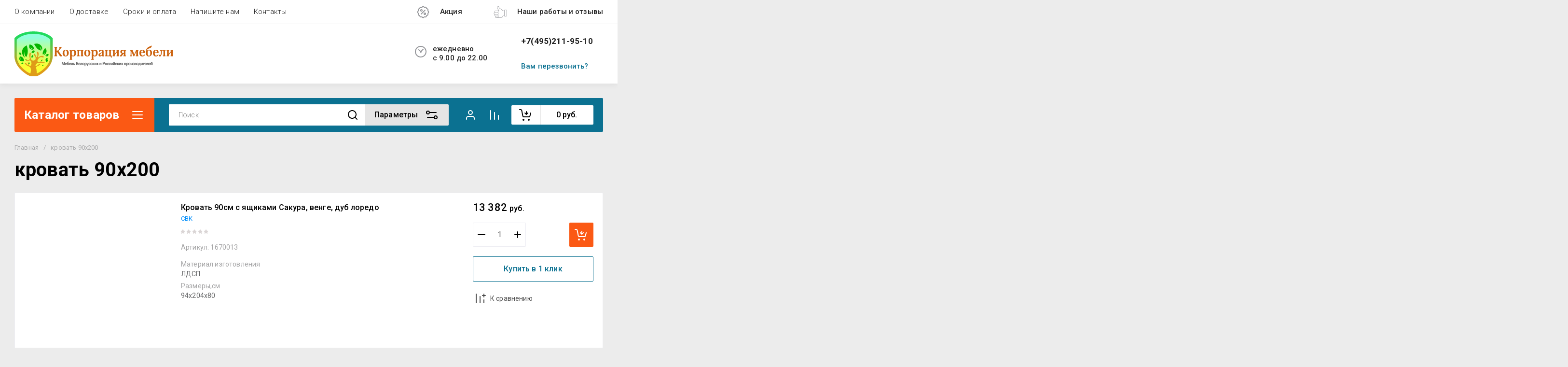

--- FILE ---
content_type: text/javascript
request_url: https://counter.megagroup.ru/396eec46ccffdc3965e39cc7ae8a500f.js?r=&s=1280*720*24&u=https%3A%2F%2Fkormebel.ru%2Fmagazin%2Ftag%2Fkrovat-90h200&t=%D0%BA%D1%80%D0%BE%D0%B2%D0%B0%D1%82%D1%8C%2090%D1%85200&fv=0,0&en=1&rld=0&fr=0&callback=_sntnl1768830480081&1768830480081
body_size: 87
content:
//:1
_sntnl1768830480081({date:"Mon, 19 Jan 2026 13:48:00 GMT", res:"1"})

--- FILE ---
content_type: image/svg+xml
request_url: https://kormebel.ru/t/images/like_ch1-lin.svg
body_size: 694
content:
<svg xmlns="http://www.w3.org/2000/svg" width="64" height="64" fill="#96979b" viewBox="0 0 64 64"><path d="M47.586 25.485h-2.57a2.476 2.476 0 0 0-2.473 2.473v.319h-2.635c-1.706-2.24-4.837-4.19-7.368-5.767-1.587-.988-3.387-2.109-3.525-2.603-.102-.362-.18-.713-.253-1.042-.3-1.356-.612-2.758-2.41-2.758a3.02 3.02 0 0 0-2.162.897 4.012 4.012 0 0 0-1.056 2.984 7.475 7.475 0 0 0 2.4 5.15 6.01 6.01 0 0 1 1.819 3.139H18.63a2.83 2.83 0 0 0-2.827 2.827 2.801 2.801 0 0 0 .709 1.853 2.812 2.812 0 0 0 0 5.602 2.8 2.8 0 0 0 1.862 4.653 2.813 2.813 0 0 0 2.118 4.68H33.24a6.839 6.839 0 0 0 6.815-6.365l2.488-.196v.366a2.476 2.476 0 0 0 2.473 2.473h2.57a2.476 2.476 0 0 0 2.473-2.473v-13.74a2.476 2.476 0 0 0-2.473-2.472zM18.63 29.277h5.585a1.827 1.827 0 0 1 0 3.654H18.63a1.827 1.827 0 1 1 0-3.654zm-3.689 6.48a1.83 1.83 0 0 1 1.828-1.826h7.446a1.827 1.827 0 0 1 0 3.654h-7.446a1.83 1.83 0 0 1-1.828-1.827zm1.862 4.654a1.829 1.829 0 0 1 1.827-1.826h5.585a1.827 1.827 0 1 1 0 3.653H18.63a1.83 1.83 0 0 1-1.827-1.827zm7.412 6.482h-3.723a1.827 1.827 0 1 1 0-3.655h3.723a1.827 1.827 0 0 1 0 3.655zm15.316-6.328a.5.5 0 0 0-.46.498 5.836 5.836 0 0 1-5.83 5.83h-6.887a2.8 2.8 0 0 0-.54-4.155 2.82 2.82 0 0 0 0-4.653 2.82 2.82 0 0 0 0-4.654 2.8 2.8 0 0 0 .54-4.154h1.53a.5.5 0 0 0 .5-.5c0-1.91-1.066-3.125-2.098-4.3-1.098-1.25-2.135-2.43-2.152-4.498a3.107 3.107 0 0 1 .766-2.27 2.028 2.028 0 0 1 1.452-.602c.919 0 1.103.482 1.434 1.975.077.346.16.715.266 1.095.233.83 1.518 1.662 3.96 3.182 2.534 1.578 5.687 3.542 7.238 5.709a.499.499 0 0 0 .406.209h2.887v11.051zm9.528 1.132a1.474 1.474 0 0 1-1.473 1.473h-2.57a1.474 1.474 0 0 1-1.473-1.473v-13.74a1.474 1.474 0 0 1 1.473-1.472h2.57a1.474 1.474 0 0 1 1.473 1.473v13.74z"/></svg>